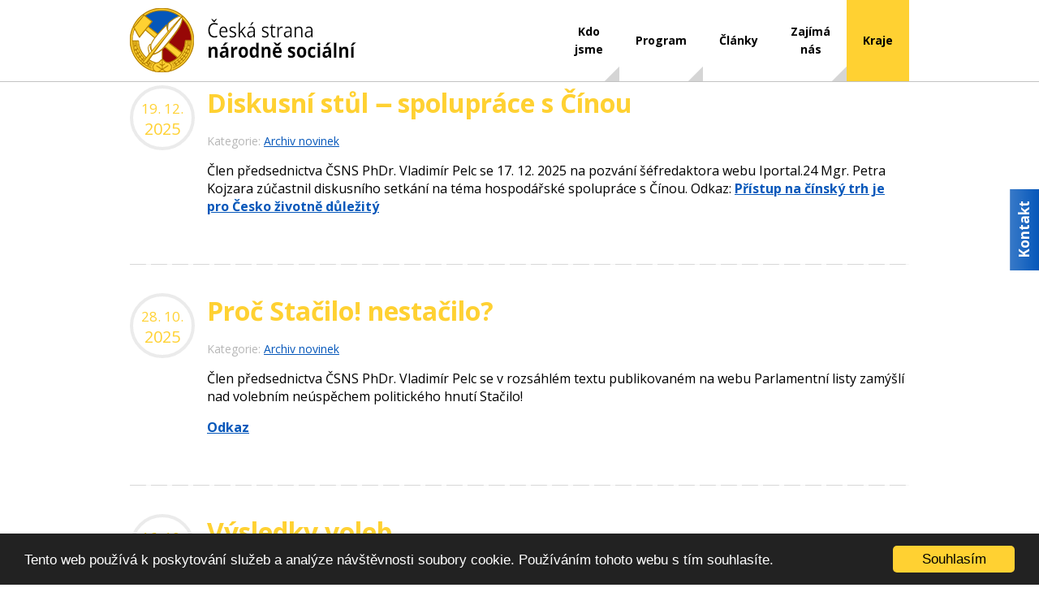

--- FILE ---
content_type: text/html; charset=utf-8
request_url: http://michalklusacek.cz/novinky-archiv
body_size: 7058
content:
<!DOCTYPE html>
<!--[if lt IE 7]>      <html class="no-js lt-ie9 lt-ie8 lt-ie7"> <![endif]-->
<!--[if IE 7]>         <html class="no-js lt-ie9 lt-ie8"> <![endif]-->
<!--[if IE 8]>         <html class="no-js lt-ie9"> <![endif]-->
<!--[if IE 9]>         <html class="no-js lt-ie10"> <![endif]-->
<!--[if gt IE 9]><!-->
<html class="no-js" prefix="og: http://ogp.me/ns#">
<!--<![endif]-->
<head>
    <meta charset="utf-8">
    <meta http-equiv="X-UA-Compatible" content="IE=edge,chrome=1">
    <meta name="viewport" content="width=device-width, initial-scale=1">
    <meta property="og:image" content="http://csns.cz/img/layout/logo-pure.png" />
    <link rel="shortcut icon" href="/favicon.ico">
    
    <title>Archiv novinek ČSNS</title>
    <meta name="description" content="Nabízíme Vám k prolistování všechny novinky a aktuality, které Vám pravidelně přinášíme." />
    <meta property="og:title" content="Archiv novinek ČSNS" />


    <link href='http://fonts.googleapis.com/css?family=Open+Sans:400,500,700,800&subset=latin,latin-ext' rel='stylesheet' type='text/css'>
    <!-- Begin Cookie Consent plugin by Silktide - http://silktide.com/cookieconsent -->
    <script type="text/javascript">
        window.cookieconsent_options = { "message": "Tento web používá k poskytování služeb a analýze návštěvnosti soubory cookie. Používáním tohoto webu s tím souhlasíte.", "dismiss": "Souhlasím", "learnMore": "More info", "link": null, "theme": "dark-bottom" };
    </script>

    <script type="text/javascript" src="//cdnjs.cloudflare.com/ajax/libs/cookieconsent2/1.0.10/cookieconsent.min.js"></script>
    <!-- End Cookie Consent plugin -->
    <link href="/Content/style?v=9D8YvIerK2bFKs46ooS4Y8Zgl6gVnsnMCqVFdbKBG4s1" rel="stylesheet"/>

    <script src="/bundles/modernizr?v=inCVuEFe6J4Q07A0AcRsbJic_UE5MwpRMNGcOtk94TE1"></script>

</head>

<body>
    <header id="header">
        <div class="content">
            <div id="logo" class=''>

                <a href="/">
                </a>
            </div>
                <nav class="nav csns">
        <ul class="menu">
            <li class=" active">
                <a href="/kraje">Kraje</a>
            </li>
        </ul>
        <ul class="menu">
                    <li class="sub ">
                        <span>Kdo<br>jsme</span>
                        <ul>
                                <li >
                                    <a href="/o-nas/prohlaseni-strany">Prohlášení strany</a>
                                </li>
                                <li >
                                    <a href="/o-nas/lide">Vedení strany a naši lidé</a>
                                </li>
                                <li >
                                    <a href="/o-nas/stanovy">Stanovy s přihláškou</a>
                                </li>
                                <li >
                                    <a href="/o-nas/pruhledne-financovani">Průhledné financování</a>
                                </li>
                                <li >
                                    <a href="/o-nas/historie">Naše historie</a>
                                </li>
                                <li >
                                    <a href="/o-nas/predsedove">Naši předsedové</a>
                                </li>
                                <li >
                                    <a href="/o-nas/grafika">Logo ke stažení</a>
                                </li>
                        </ul>
                    </li>
                    <li class="sub ">
                        <span>Program</span>
                        <ul>
                                <li >
                                    <a href="/program/cile-strany">Cíle strany</a>
                                </li>
                                <li >
                                    <a href="/program/programove-prohlaseni">Programové prohlášení</a>
                                </li>
                                <li >
                                    <a href="/program/programove-body">Programové body</a>
                                </li>
                                <li >
                                    <a href="/program/narodni-zajmy">Národní zájmy</a>
                                </li>
                                <li >
                                    <a href="/program/eurovolby">Eurovolby</a>
                                </li>
                        </ul>
                    </li>
                    <li >
                        <a href="/clanky">Články</a>
                    </li>
                    <li class="sub ">
                        <span>Zajímá<br>nás</span>
                        <ul>
                                <li >
                                    <a href="/zajima-nas/pismoznalectvi">Grafologie versus písmoznalectví</a>
                                </li>
                                <li >
                                    <a href="/zajima-nas/dalnice">Dálnice</a>
                                </li>
                                <li >
                                    <a href="/zajima-nas/mhd-zdarma">MHD zdarma</a>
                                </li>
                                <li >
                                    <a href="/zajima-nas/voda">Pravda o vodě</a>
                                </li>
                        </ul>
                    </li>
        </ul>
    </nav>

        </div>
    </header>

        <div id="wrapper">
            <div class="content clearfix">
                



    <div class="posts">
            <article class="clearfix">
                <div class="date">
                    <time class="entry-date">19. 12.<br><span>2025</span></time>
                </div>
                <div class="postContent">
                    <header class="entry-header">
                        <h1 class="entry-title">Diskusní stůl ‒ spolupráce s Čínou</h1>
                        <div class="entry-meta">
                            <span class="categories-links">Kategorie: <a href="/novinky-archiv" title="Zobrazit archiv novinek" rel="category tag">Archiv novinek</a></span>
                        </div>
                    </header>
                    <div class="excerpt">
                        <p>Člen předsednictva ČSNS PhDr. Vladimír Pelc se 17. 12. 2025 na pozvání šéfredaktora webu Iportal.24 Mgr. Petra Kojzara zúčastnil diskusního setkání na téma hospodářské spolupráce s Čínou. Odkaz: <a href="https://iportal24.cz/featured/pristup-na-cinsky-trh-je-pro-cesko-zivotne-dulezity-zaznelo-na-diskusi-v-praze/" target="_blank" rel="noopener">Přístup na čínský trh je pro Česko životně důležitý</a></p>
                    </div>
                </div>
            </article>
            <article class="clearfix">
                <div class="date">
                    <time class="entry-date">28. 10.<br><span>2025</span></time>
                </div>
                <div class="postContent">
                    <header class="entry-header">
                        <h1 class="entry-title">Proč Stačilo! nestačilo?</h1>
                        <div class="entry-meta">
                            <span class="categories-links">Kategorie: <a href="/novinky-archiv" title="Zobrazit archiv novinek" rel="category tag">Archiv novinek</a></span>
                        </div>
                    </header>
                    <div class="excerpt">
                        <p>Člen předsednictva ČSNS PhDr. Vladimír Pelc se v rozsáhlém textu publikovaném na webu Parlamentní listy zamýšlí nad volebním neúspěchem politického hnutí Stačilo!</p>
<p><a href="https://www.parlamentnilisty.cz/profily/PhDr-Vladimir-Pelc-126657/clanek/Proc-Stacilo-nestacilo-142499" target="_blank">Odkaz</a></p>
                    </div>
                </div>
            </article>
            <article class="clearfix">
                <div class="date">
                    <time class="entry-date">16. 10.<br><span>2025</span></time>
                </div>
                <div class="postContent">
                    <header class="entry-header">
                        <h1 class="entry-title">Výsledky voleb</h1>
                        <div class="entry-meta">
                            <span class="categories-links">Kategorie: <a href="/novinky-archiv" title="Zobrazit archiv novinek" rel="category tag">Archiv novinek</a></span>
                        </div>
                    </header>
                    <div class="excerpt">
                        <p>Hnutí Stačilo získalo 4,3 % hlasů a do PSP ČR se nedostalo.</p>
<p>Preferenční hlasy pro jednotlivé kandidáty, kteří byli na kandidátku nominováni různými subjekty, se rozdělily takto: celkem kandidáti obdrželi 180 307 preferenčních hlasů, z toho:</p>
<ul>
<li>KSČM 86.432,</li>
<li>Stačilo 23.974,</li>
<li>BEZPP 23.555,</li>
<li>SOCDEM 20.407,</li>
<li>ČSNS 13.991,</li>
<li>SD-SN 7.594,</li>
<li>Moravané 3.565, </li>
<li>KSČ 789.</li>
</ul>
<p><img src="http://www.csns.cz/files/cp-files/1/preferencni-hlasy.png" alt="" width="265" height="262" /></p>
<p>Podle tohoto klíče tedy ČSNS přispěla k volebnímu výsledku 7,8 %.</p>
<p><a href="http://www.csns.cz/files/cp-files/1/vysledky_voleb_2025_stacilo.pdf" target="_blank">Odkaz na zdroj</a></p>
<p></p>
                    </div>
                </div>
            </article>
            <article class="clearfix">
                <div class="date">
                    <time class="entry-date">27. 08.<br><span>2025</span></time>
                </div>
                <div class="postContent">
                    <header class="entry-header">
                        <h1 class="entry-title">Připomenutí SNP v Praze</h1>
                        <div class="entry-meta">
                            <span class="categories-links">Kategorie: <a href="/novinky-archiv" title="Zobrazit archiv novinek" rel="category tag">Archiv novinek</a></span>
                        </div>
                    </header>
                    <div class="excerpt">
                        <p><img src="http://csns.cz/files/cp-files/1/snp-2025.jpg" alt="" width="265" height="199" /></p>
<p>Předseda ČSNS a lídr kandidátky STAČILO! v Královéhradeckém kraji Michal Klusáček se zúčastnil pietního aktu k 81. výročí SNP, který v pražských Dejvicích uspořádal ČSBS. Mezi přítomnými byli mj. místopředseda Národní rady SR Tibor Gašpar, slovenský velvyslanec v Praze Martin Muránský či předseda Vojenského sdružení rehabilitovaných AČR Petr Mrázek. Klusáček ve svém projevu zdůraznil význam SNP pro porážku nacismu a ukončení druhé světové války a připomněl, že odvaha povstalců je inspirací i pro dnešní dobu. Přestože se pietní akt konal před budovou Generálního štábu, Ministerstvo obrany České republiky neposkytlo vojáky k účasti.</p>
                    </div>
                </div>
            </article>
            <article class="clearfix">
                <div class="date">
                    <time class="entry-date">28. 07.<br><span>2025</span></time>
                </div>
                <div class="postContent">
                    <header class="entry-header">
                        <h1 class="entry-title">ČSNS v hnutí Stačilo zastupuje 35 kandidátů</h1>
                        <div class="entry-meta">
                            <span class="categories-links">Kategorie: <a href="/novinky-archiv" title="Zobrazit archiv novinek" rel="category tag">Archiv novinek</a></span>
                        </div>
                    </header>
                    <div class="excerpt">
                        <p>Česká strana národně sociální navrhla na kandidátky hnutí Stačilo celkem 35 osob (10 % všech kandidátů hnutí Stačilo). Z toho 24 jsou členové ČSNS a 11 tvoří naši sympatizanti a podporovatelé.<o:p></o:p></p>
<p>Za ČSNS v Jihočeském kraji kandiduje jako jednička <strong>Jana Turoňová</strong>, v Královéhradeckém kraji <strong>Michal Klusáček</strong>. Dvojkou kandidátky je v Pardubickém kraji <strong>Milan Sýs</strong> a v Libereckém kraji <strong>Miloš Koblas</strong>. Čtyřkou na kandidátce Olomouckého kraje je <strong>Marek Obrtel</strong>, Karlovarského kraje <strong>Jiří Varga</strong>, Libereckého kraje <strong>Karel Redlich</strong> a Zlínského kraje <strong>Ivo Mašát</strong>. Pětkou ve Středočeském kraji je <strong>Jiří Kobza</strong>.<o:p></o:p></p>
<p><a href="http://csns.cz/files/cp-files/1/kandidati_pspcr_za_csns_35.pdf" target="_blank">Všichni kandidáti navržení ČSNS</a><o:p></o:p></p>
<p>Průměrný věk kandidátů za ČSNS je ke dni voleb 49 let.<o:p></o:p></p>
                    </div>
                </div>
            </article>
            <article class="clearfix">
                <div class="date">
                    <time class="entry-date">22. 07.<br><span>2025</span></time>
                </div>
                <div class="postContent">
                    <header class="entry-header">
                        <h1 class="entry-title">Pátá kolona sudetského kryptonacismu</h1>
                        <div class="entry-meta">
                            <span class="categories-links">Kategorie: <a href="/novinky-archiv" title="Zobrazit archiv novinek" rel="category tag">Archiv novinek</a></span>
                        </div>
                    </header>
                    <div class="excerpt">
                        <p><a href="http://csns.cz/files/cp-files/1/sudetodny.pdf" target="_blank">Historicko-politická analýza Českého svazu protifašistických bojovníků, z. s.</a></p>
<p><em>Jedním z politických a hospodářských nebezpečí pro současnou Českou republiku je sudetský protonacismus; je vnější, ale má v naší zemi pátou kolonu. Sudetoněmecké landsmanšafty jsou nebezpečím nejen pro nás, nýbrž pro celou Evropu.</em></p>
<p><a href="http://csns.cz/files/cp-files/1/sudetodny.pdf" target="_blank">Odkaz</a></p>
                    </div>
                </div>
            </article>
            <article class="clearfix">
                <div class="date">
                    <time class="entry-date">30. 06.<br><span>2025</span></time>
                </div>
                <div class="postContent">
                    <header class="entry-header">
                        <h1 class="entry-title">Tisková zpráva ČSNS o případném připojení SOCDEM k Hnutí Stačilo!</h1>
                        <div class="entry-meta">
                            <span class="categories-links">Kategorie: <a href="/novinky-archiv" title="Zobrazit archiv novinek" rel="category tag">Archiv novinek</a></span>
                        </div>
                    </header>
                    <div class="excerpt">
                        <p>Předsednictvo ČSNS se dnes usneslo a konstatuje, že pokračování jednání se SOCDEM může vést k netříštění hlasů voličů na levici, což je žádoucí.</p>
<p><strong>Jednání se SOCDEM však nesmí vést k programovým ústupkům.</strong></p>
<p><u>ČSNS podmiňuje svůj souhlas s přistoupením SOCDEM ke společné kandidatuře splněním následujících zásadních požadavků: </u></p>
<ol>
<li>Bezvýhradné přihlášení SOCDEM ke společnému programu Stačilo!</li>
<li>Deklarování, že SOCDEM bude součástí jednoho poslaneckého klubu Stačilo! bez možnosti paralelních frakcí.</li>
<li>ČSNS si ponechává právo veta vůči konkrétním jednotlivcům na kandidátkách, v odůvodněných případech, a to jako nástroj ochrany důvěryhodnosti společné kandidatury.</li>
</ol>
<p>ČSNS vychází ze základních principů memoranda, které slouží jako vodítko pro další postup a koordinaci mezi partnery.</p>
                    </div>
                </div>
            </article>
        <div class="text-center">
            <ul class="pagination"><li class="active"><a href="/novinky-archiv?pageNumber=1">1</a></li><li><a href="/novinky-archiv?pageNumber=2">2</a></li><li><a href="/novinky-archiv?pageNumber=3">3</a></li><li><a href="/novinky-archiv?pageNumber=4">4</a></li><li><a href="/novinky-archiv?pageNumber=5">5</a></li><li><a href="/novinky-archiv?pageNumber=6">6</a></li><li class="disabled"><a href="#">...</a></li><li><a href="/novinky-archiv?pageNumber=2">&rarr;</a></li></ul>
        </div>
    </div>

            </div>
        </div>

<div id="commentWrapper">
    <div id="achr-kontakt" class="content">
        <h2>KONTAKTUJTE NÁS</h2>
        <div class="contact-form-address">
            <p>
                <span>E-mail:</span>
                <a href="mailto:info@csns.cz">info@csns.cz</a>
            </p>
			
        </div>
<form action="/Home/SendMessage" id="commentForm" method="post"><input data-val="true" data-val-number="The field AreaId must be a number." data-val-required="The AreaId field is required." id="AreaId" name="AreaId" type="hidden" value="1" /><input id="contactReturnUrl" name="contactReturnUrl" type="hidden" value="/novinky-archiv" />            <div class="data">
                <p>
                    <label class="oldBrowsers" for="Name">jm&#233;no:</label>
                    <input class="form-control" data-val="true" data-val-required="Jméno nebylo vyplněno" id="Name" minlength="2" name="Name" placeholder="JMÉNO *" required="" type="text" value="" />
                </p>
                <p>
                    <label class="oldBrowsers" for="Email">email:</label>
                    <input class="form-control" data-val="true" data-val-required="E-mailová adresa nebyla vyplňena" id="Email" name="Email" placeholder="E-MAIL *" required="" type="text" value="" />
                </p>
                <p>
                    <label class="oldBrowsers" for="Subject">předmět:</label>
                    <input class="form-control" id="Subject" name="Subject" placeholder="PŘEDMĚT" type="text" value="" />
                </p>
                <p>
                    <label class="control-label phone-number" for="PhoneNumber">Phone number</label>
                    <input class="form-control phone-number text-box single-line" id="PhoneNumber" name="PhoneNumber" type="text" value="" />
                </p>
            </div>
            <div class="comment">
                <p>
                    <label class="oldBrowsers" for="Comment">vaše zpr&#225;va:</label>
                    <textarea class="form-control" cols="20" data-val="true" data-val-required="Komentář nebyl vyplněn" id="Comment" name="Comment" placeholder="ZPRÁVA *" required="" rows="17">
</textarea>
                </p>
            </div>
            <p id="sendComment">
                <input class="submit" name="submit" type="submit" value="ODESLAT ZPRÁVU" />
            </p>
</form>    </div>
</div>
    <footer>
        <div class="content">
            <div class="left">&copy; 2026 Česká strana národně sociální | Webdesign <a href="http://www.viasors.com">viasors.com</a></div>
            <div class="right">
                <a href="https://www.youtube.com/channel/UC81JdQ9iTGbHdI-eG9NXfaA/feed" title="YouTube" target="_blank" id="ytb"></a>
                <a href="https://www.facebook.com/csns.cz" title="Facebook" target="_blank" id="fcb"></a>
                <a href="mailto:info@csns.cz" title="E-mail" target="_blank" id="eml"></a>
                <a href="http://www.webarchiv.cz/cs/certifikovano" id="archiv" onclick="return !window.open(this, 'kod', 'toolbar=no, menubar=no, directories=no, resizable=yes, status=no, width=600, height=210, top=200, left=50')"> <img alt="Stránky jsou archivovány Národní knihovnou ČR" style="border:none" oncontextmenu="return false" src="/img/layout/webarchiv.gif" width="41" height="41" /></a>
            </div>
        </div>
    </footer>

        <div id="fixed-box-bottom">
            <a href="#achr-kontakt" class="bottom-link contact-link"><span>Kontakt</span></a>
        </div>
    <div id="fixed-box-top">
        <a href="#" class="toplink"><span>Nahoru</span></a>
    </div>

    <script src="//ajax.googleapis.com/ajax/libs/jquery/1.11.0/jquery.min.js"></script>
    <script>window.jQuery || document.write('<script src="/Scripts/jquery-2.1.3.min.js"><\/script>')</script>
    <script src="/bundles/scripts?v=ENVAQxb-0oU_upzm2XtXpQUf96JHYe5KxyB2nRhJMNw1"></script>

    
</body>

</html>


--- FILE ---
content_type: text/css; charset=utf-8
request_url: http://michalklusacek.cz/Content/style?v=9D8YvIerK2bFKs46ooS4Y8Zgl6gVnsnMCqVFdbKBG4s1
body_size: 30734
content:
article,aside,details,figcaption,figure,footer,header,hgroup,main,nav,section,summary{display:block}audio,canvas,video{display:inline-block;*display:inline;*zoom:1}audio:not([controls]){display:none;height:0}[hidden]{display:none}html{font-size:100%;-ms-text-size-adjust:100%;-webkit-text-size-adjust:100%}html,button,input,select,textarea{font-family:sans-serif}body{margin:0}a:focus{outline:thin dotted}a:active,a:hover{outline:0}h1{font-size:2em;margin:.67em 0}h2{font-size:1.5em;margin:.83em 0}h3{font-size:1.17em;margin:1em 0}h4{font-size:1em;margin:1.33em 0}h5{font-size:.83em;margin:1.67em 0}h6{font-size:.67em;margin:2.33em 0}abbr[title]{border-bottom:1px dotted}b,strong{font-weight:bold}blockquote{margin:1em 40px}dfn{font-style:italic}hr{-moz-box-sizing:content-box;box-sizing:content-box;height:0}mark{background:#ff0;color:#000}p,pre{margin:1em 0}code,kbd,pre,samp{font-family:monospace,serif;_font-family:'courier new',monospace;font-size:1em}pre{white-space:pre;white-space:pre-wrap;word-wrap:break-word}q{quotes:none}q:before,q:after{content:'';content:none}small{font-size:80%}sub,sup{font-size:75%;line-height:0;position:relative;vertical-align:baseline}sup{top:-.5em}sub{bottom:-.25em}dl,menu,ol,ul{margin:1em 0}dd{margin:0 0 0 40px}menu,ol,ul{padding:0 0 0 40px}nav ul,nav ol{list-style:none;list-style-image:none}img{border:0;-ms-interpolation-mode:bicubic}svg:not(:root){overflow:hidden}figure{margin:0}form{margin:0}fieldset{border:1px solid silver;margin:0 2px;padding:.35em .625em .75em}legend{border:0;padding:0;white-space:normal;*margin-left:-7px}button,input,select,textarea{font-size:100%;margin:0;vertical-align:baseline;*vertical-align:middle}button,input{line-height:normal}button,select{text-transform:none}button,html input[type="button"],input[type="reset"],input[type="submit"]{-webkit-appearance:button;cursor:pointer;*overflow:visible}button[disabled],html input[disabled]{cursor:default}input[type="checkbox"],input[type="radio"]{box-sizing:border-box;padding:0;*height:13px;*width:13px}input[type="search"]{-webkit-appearance:textfield;-moz-box-sizing:content-box;-webkit-box-sizing:content-box;box-sizing:content-box}input[type="search"]::-webkit-search-cancel-button,input[type="search"]::-webkit-search-decoration{-webkit-appearance:none}button::-moz-focus-inner,input::-moz-focus-inner{border:0;padding:0}textarea{overflow:auto;vertical-align:top}table{border-collapse:collapse;border-spacing:0}body:after{content:url(../img/layout/close.png) url(../img/layout/loading.gif) url(../img/layout/prev.png) url(../img/layout/next.png);display:none}.lightboxOverlay{position:absolute;top:0;left:0;z-index:9999;background-color:#000;filter:progid:DXImageTransform.Microsoft.Alpha(Opacity=80);opacity:.8;display:none}.lightbox{position:absolute;left:0;width:100%;z-index:10000;text-align:center;line-height:0;font-weight:normal}.lightbox .lb-image{display:block;height:auto;max-width:inherit;-webkit-border-radius:3px;-moz-border-radius:3px;-ms-border-radius:3px;-o-border-radius:3px;border-radius:3px}.lightbox a img{border:none}.lb-outerContainer{position:relative;background-color:#fff;*zoom:1;width:250px;height:250px;margin:0 auto;-webkit-border-radius:4px;-moz-border-radius:4px;-ms-border-radius:4px;-o-border-radius:4px;border-radius:4px}.lb-outerContainer:after{content:"";display:table;clear:both}.lb-container{padding:4px}.lb-loader{position:absolute;top:43%;left:0;height:25%;width:100%;text-align:center;line-height:0}.lb-cancel{display:block;width:32px;height:32px;margin:0 auto;background:url(../img/layout/loading.gif) no-repeat}.lb-nav{position:absolute;top:0;left:0;height:100%;width:100%;z-index:10}.lb-container>.nav{left:0}.lb-nav a{outline:none;background-image:url('[data-uri]')}.lb-prev,.lb-next{height:100%;cursor:pointer;display:block}.lb-nav a.lb-prev{width:34%;left:0;float:left;background:url(../img/layout/prev.png) left 48% no-repeat;filter:progid:DXImageTransform.Microsoft.Alpha(Opacity=0);opacity:0;-webkit-transition:opacity .6s;-moz-transition:opacity .6s;-o-transition:opacity .6s;transition:opacity .6s}.lb-nav a.lb-prev:hover{filter:progid:DXImageTransform.Microsoft.Alpha(Opacity=100);opacity:1}.lb-nav a.lb-next{width:64%;right:0;float:right;background:url(../img/layout/next.png) right 48% no-repeat;filter:progid:DXImageTransform.Microsoft.Alpha(Opacity=0);opacity:0;-webkit-transition:opacity .6s;-moz-transition:opacity .6s;-o-transition:opacity .6s;transition:opacity .6s}.lb-nav a.lb-next:hover{filter:progid:DXImageTransform.Microsoft.Alpha(Opacity=100);opacity:1}.lb-dataContainer{margin:0 auto;padding-top:5px;*zoom:1;width:100%;-moz-border-radius-bottomleft:4px;-webkit-border-bottom-left-radius:4px;border-bottom-left-radius:4px;-moz-border-radius-bottomright:4px;-webkit-border-bottom-right-radius:4px;border-bottom-right-radius:4px}.lb-dataContainer:after{content:"";display:table;clear:both}.lb-data{padding:0 4px;color:#ccc}.lb-data .lb-details{width:85%;float:left;text-align:left;line-height:1.1em}.lb-data .lb-caption{font-size:13px;font-weight:600;line-height:1em}.lb-data .lb-number{display:block;clear:left;padding-bottom:1em;font-size:12px;color:#999}.lb-data .lb-number a{color:#999}.lb-data .lb-close{display:block;float:right;width:30px;height:30px;background:url(../img/layout/close.png) top right no-repeat;text-align:right;outline:none;filter:progid:DXImageTransform.Microsoft.Alpha(Opacity=70);opacity:.7;-webkit-transition:opacity .2s;-moz-transition:opacity .2s;-o-transition:opacity .2s;transition:opacity .2s}.lb-data .lb-close:hover{cursor:pointer;filter:progid:DXImageTransform.Microsoft.Alpha(Opacity=100);opacity:1}html,button,input,select,textarea{color:#272727}html{font-size:1em;line-height:1.4}*:-moz-placeholder{color:#bbb;font-size:12px}*::-moz-placeholder{color:#bbb;font-size:12px}*:-ms-input-placeholder{color:#bbb;font-size:12px}hr{display:block;height:1px;border:0;border-top:1px solid #d7d7d7;margin:1em 0;padding:0}audio,canvas,img,video{vertical-align:middle}fieldset{border:0;margin:0;padding:0}textarea{resize:vertical}table{border-collapse:collapse;background-color:#fff}th,td{text-align:center}th{color:#bc0809;padding:5px 25px}td{border:1px solid #d6d6d6;padding:5px 10px;color:#050505}ul{padding-left:20px}ul li{background:url("../img/layout/li.png") no-repeat left 4px;padding:0 0 0 18px;margin:0 0 14px;line-height:1.4em;list-style:none}h1,h2,h3,h4{color:#ffd132;font-family:'Open Sans',sans-serif;font-weight:700}h1{font-weight:700;font-size:3em}a{color:#0557ba}a:hover{color:#ffd132}body{color:#000;font-family:'Open Sans',sans-serif;font-weight:400}.cc_container .cc_btn,.cc_container .cc_btn:visited{background-color:#ffd132!important}body{margin:0;padding:0;width:100%}.content{margin:0 auto;padding:0 10px;width:960px;position:relative}.content.area-content{padding-top:50px}#header{width:100%;background-color:#fff;height:100px;position:fixed;top:0;z-index:1000;border-bottom:1px solid #c2c2c2}#logo a{background-image:url('[data-uri]');background-repeat:no-repeat;width:280px;height:100px;display:block;text-decoration:none;float:left;margin-top:0}#logo.no-image a{background-image:none}#header .nav{width:670px;float:right}.nav ul,.nav ul li,.nav ul a,.nav ul span{margin:0;padding:0;border:none;outline:none;background:none}.menu{float:right}.menu li{position:relative;list-style:none;float:left;display:block}.menu li.sub{background:url(../img/layout/subitems.png) bottom right no-repeat}.menu li a,.menu li span{height:100px;display:table-cell;vertical-align:middle;text-decoration:none;color:#000;font-size:14px;font-weight:bold;padding:0 20px;-webkit-transition:color .2s ease-in-out;-moz-transition:color .2s ease-in-out;-o-transition:color .2s ease-in-out;transition:color .2s ease-in-out;text-align:center}.menu ul{position:absolute;top:100px;left:0;opacity:0;background:#ffd132;-webkit-transition:opacity .25s ease .1s;-moz-transition:opacity .25s ease .1s;-o-transition:opacity .25s ease .1s;transition:opacity .25s ease .1s}.menu li:hover>ul{opacity:1;padding:10px 0}.menu ul li{height:0;overflow:hidden;white-space:nowrap}.menu li:hover>ul li{height:30px;overflow:visible;width:100%}.menu ul li>a{line-height:30px;height:30px;color:#000;padding:0 24px;display:block;width:100%;-moz-box-sizing:border-box;-webkit-box-sizing:border-box;box-sizing:border-box;text-align:left}.menu li a:hover,.menu li span:hover,.menu li.active>span,.menu li.active>a,.menu li:hover>a,.menu li:hover>span{color:#000;background-color:#ffd132}.menu ul li a:hover,.menu ul li a.active{text-decoration:underline}.menu ul li a.active{font-weight:800}.menu ul li.underline>a{text-decoration:underline}#banner{background:#fff url("../img/background/yellow.jpg") 50% 0 repeat-y fixed;height:580px;margin:0;padding:101px 0 0 0;min-width:980px;overflow:hidden}#banner.area-banner{height:355px}#banner.area-banner .content{padding:0}#banner.area-banner .slick-slide{height:355px}#banner.area-banner .slick-slide img{position:absolute;z-index:1}#banner.area-banner .slick-slide div{position:relative;z-index:2;padding:0 10px}#banner.area-banner .slick-dots{left:15px;bottom:15px}#banner h1{text-shadow:1px 2px 2px #000;color:#ffd132}#main-area #banner{background-image:none;background:#000}#person{background:url("../img/pages/home/header.jpg") 50% bottom no-repeat;height:470px;padding-top:110px}#banner .white{background-color:#fff;color:#000;display:inline-block;font-family:'Open Sans',sans-serif;font-weight:500;font-size:30px;height:60px;min-width:265px;line-height:60px;text-align:center;text-shadow:3px 3px 2px #ecd2d2;margin:0;padding:0 25px}#banner .yellow{background-color:#ffd132;color:#fff;display:inline-block;font-family:'Open Sans',sans-serif;font-weight:800;font-size:55px;height:85px;min-width:450px;line-height:85px;text-align:center;margin:0;padding:0 25px}#banner .yellow a{color:#fff}.slick-slider{position:relative;display:block;-webkit-box-sizing:border-box;-moz-box-sizing:border-box;box-sizing:border-box;-webkit-touch-callout:none;-webkit-user-select:none;-khtml-user-select:none;-moz-user-select:none;-ms-user-select:none;user-select:none;-webkit-tap-highlight-color:transparent}.slick-list{position:relative;overflow:hidden;display:block;margin:0;padding:0}.slick-list:focus{outline:none}.slick-loading .slick-list{background:#fff url(ajax-loader.gif) center center no-repeat}.slick-list.dragging{cursor:pointer;cursor:hand}.slick-slider .slick-list,.slick-track,.slick-slide,.slick-slide img{-webkit-transform:translate3d(0,0,0);-moz-transform:translate3d(0,0,0);-ms-transform:translate3d(0,0,0);-o-transform:translate3d(0,0,0);transform:translate3d(0,0,0)}.slick-track{position:relative;left:0;top:0;display:block;zoom:1}.slick-track:before,.slick-track:after{content:"";display:table}.slick-track:after{clear:both}.slick-loading .slick-track{visibility:hidden}.slick-slide{float:left;height:100%;min-height:1px;display:none}.slick-slide>p{margin:0}.slick-slide .text p{margin:1em 0}.slick-slide img{display:block}.slick-slide.slick-loading img{display:none}.slick-slide.dragging img{pointer-events:none}.slick-initialized .slick-slide{display:block}.slick-loading .slick-slide{visibility:hidden}.slick-vertical .slick-slide{display:block;height:auto;border:1px solid transparent}@font-face{font-family:"slick";src:url("fonts/slick.eot");src:url("fonts/slick.eot?#iefix") format("embedded-opentype"),url("fonts/slick.woff") format("woff"),url("fonts/slick.ttf") format("truetype"),url("fonts/slick.svg#slick") format("svg");font-weight:normal;font-style:normal}.slick-prev,.slick-next{visibility:hidden}.slick-dots{position:absolute;bottom:-30px;list-style:none;display:block;text-align:left;padding:0;width:100%}.slick-dots li{position:relative;display:inline-block;height:20px;width:20px;margin:0 5px;padding:0;cursor:pointer;background:none!important}.slick-dots li button{border:0;background:transparent;display:block;height:20px;width:20px;border-radius:20px;color:transparent;padding:5px;cursor:pointer;outline:none;background-color:#f6f6f6;box-shadow:0 0 4px 1px rgba(0,0,0,.15)}.slick-dots li button:focus{outline:none}.slick-dots li.slick-active button{background-color:#ffd132}#person .text{margin-top:150px;width:410px;font-size:14px;background-color:#fff}#wrapper{padding:70px 0 70px 0}#commentWrapper{background:#222 url("../img/layout/form.jpg") right bottom no-repeat;padding:80px 0 45px 0;min-width:980px}#commentWrapper h2{color:#fff;text-align:center;font-size:37px;font-weight:500;margin:0 0 40px 0}.phone-number{display:none}#commentForm .data{float:left;width:430px}#commentForm .comment{float:right;width:430px}#commentForm .data input{width:380px;height:50px;line-height:50px;padding:0 20px;border:1px solid #ccc;border-radius:3px}.oldBrowsers{visibility:hidden}.lt-ie10 .oldBrowsers{visibility:visible}#commentForm .comment textarea{width:380px;height:190px;padding:20px;border:1px solid #ccc;border-radius:3px}#commentForm label.error{color:#ed1c25;font-weight:700;font-size:14px}#sendComment{clear:both;width:100%;text-align:center;padding-top:40px}#sendComment input{background-color:#ffd132;color:#fff;font-weight:700;height:63px;line-height:63px;padding:0 40px;border:0;border-radius:3px}#sendComment input:hover{text-decoration:underline}footer .left{float:left;width:650px;height:85px;line-height:85px;color:#555;font-size:13px}footer .left a{font-weight:700}footer .right{float:right;width:300px}#eml,#fcb,#ytb{float:right;width:41px;height:40px;background-image:url(../img/layout/socialIcons.png);margin:22px 0 0 10px}#fcb{background-position:0 -40px}#ytb{background-position:0 -80px;margin-right:0}#archiv{float:right;margin:22px 0 0 10px}#archiv img{width:41px}#fixed-box-top,#fixed-box-bottom{position:fixed;right:0;top:50%;margin:-210px 0 0 0;height:80px;width:36px;z-index:1000}#fixed-box-top a,#fixed-box-bottom a{display:block;outline:none!important;font-weight:bold;color:#fff;text-decoration:none;text-align:center;height:36px;width:100px;-moz-transform:rotate(-90deg);-ms-transform:rotate(-90deg);-o-transform:rotate(-90deg);-webkit-transform:rotate(-90deg);transform:rotate(-90deg);background:url("../img/layout/blue-btn-bg.png") 0 0 repeat-x;position:fixed;line-height:36px;font-size:17px;right:-32px}#fixed-box-top a.toplink,#fixed-box-bottom a.toplink{display:none}#fixed-box-top a.bottom-link,#fixed-box-bottom a.bottom-link{margin-top:10px}#fixed-box-top a:hover,#fixed-box-bottom a:hover{background-position-y:-39px}#fixed-box-bottom{margin:-105px 0 0 0}article .gallery div{float:left}article h1{font-weight:700;font-size:32px;margin:0}article .entry-meta{color:#b7b7b7;font-size:14px;margin-bottom:15px}article .entry-meta .author{background:url("../img/pages/home/icons.png") 3px 0 no-repeat;padding-left:30px}article img{float:right;margin:0 0 10px 10px}.posts article{padding:35px 0 45px 0;background:url(../img/layout/hr.png) 0 bottom repeat-x}.posts article:last-of-type{background:0}.posts .date{border:4px solid #ebebeb;border-radius:50%;float:left;width:72px;height:60px;padding:12px 0 0 0;line-height:25px;text-align:center;overflow:hidden;color:#ffd132;font-size:17px}.posts .date span{font-size:20px}.posts .postContent{float:right;width:865px}.posts h1{margin-bottom:15px}.posts.index h1{margin-bottom:0}.posts .excerpt a{font-weight:700}.back-link-box{margin-top:2em}.more-articles{padding:15px 0}.more-articles a{color:#818181;font-weight:bold;padding-left:45px;display:block;height:32px;line-height:32px;background:url(../img/layout/icons.png) 0 -70px no-repeat}.more-articles a:hover{color:#ffd132}.pagination{background:url(../img/layout/hr.png) 0 top repeat-x;text-align:center;padding:15px 0}.pagination li{background:0;margin:0;display:inline}.pagination a,.pagination .page-numbers{text-decoration:none;color:#555;font-size:13px;display:inline-block;width:32px;height:32px;line-height:32px;vertical-align:top}.pagination .prev,.pagination .next{background:url(../img/layout/icons.png) 0 0 no-repeat}.pagination .next{background:url(../img/layout/icons.png) 0 -35px no-repeat}.pagination li.active a,.pagination a:hover{height:26px;width:26px;line-height:26px;border:3px solid #ffd132;border-radius:50%;font-weight:700}.pagination li.disabled a:hover{border:3px solid transparent;cursor:default;outline:0}#slogan{position:absolute;top:-9999px;left:-9999px}.posts.index{float:left;width:645px;position:relative;z-index:21}.posts.index img{max-width:480px}.posts.index .postContent{width:550px;background-color:#fff}#news-head-line{position:absolute;right:0;left:50%;width:50%;top:790px;padding-left:10px;border-left:215px solid #fff;background-color:#ffd132;overflow:hidden;box-sizing:border-box;z-index:20}#news-head-line h3,#news-head-line a{margin:0;color:#fff;text-decoration:none}#news-head-line h3:hover,#news-head-line a:hover{color:#fff;text-decoration:underline}#news-index{float:right;width:265px;font-size:12px;margin-top:40px}#news-index .entry-summary{padding-top:1em}#news-index .entry-summary p:first-of-type{margin-top:0}#news-index article{padding:35px 0 45px 0}#news-index article .date{display:block;width:265px;background:url(../img/layout/hr.png) 0 bottom repeat-x;text-align:right;padding-bottom:20px;position:relative}#news-index .date time{background:url("../img/pages/home/icons.png") 10px -19px no-repeat;padding-left:40px;color:#b7b7b7;font-size:14px;position:absolute;right:0;line-height:20px;top:9px;background-color:#fff}#news-index h1{font-weight:700;font-size:14px}#news-index a:hover{color:#ffd132}.moreNews{background:url(../img/layout/hr.png) 0 top repeat-x;padding:15px 0}.moreNews a{text-decoration:underline;color:#818181;font-size:15px;font-weight:700;display:block;height:32px;line-height:32px;padding-left:45px;background:url(../img/layout/icons.png) 0 -70px no-repeat}.moreArticles{padding:15px 0}.moreArticles a{text-decoration:underline;color:#818181;font-size:15px;font-weight:700;display:block;height:32px;line-height:32px;padding-left:45px;background:url(../img/layout/icons.png) 0 -70px no-repeat}.moreArticles a:hover{text-decoration:underline}#article h1{font-size:3em;padding-bottom:.5em}.candidate{width:250px;float:left;margin:40px 100px 40px 0;text-align:center}.candidate img{border-radius:50%}.candidate.show-other-side .behind{max-height:0;overflow:hidden;visibility:hidden;opacity:0;-moz-transition:visibility 0s,opacity .5s linear;-o-transition:visibility 0s,opacity .5s linear;-webkit-transition:visibility 0s,opacity .5s linear;transition:visibility 0s,opacity .5s linear}.candidate.show-other-side:hover .front{display:none}.candidate.show-other-side:hover .behind{max-height:none;visibility:visible;opacity:1}.candidate h2{font-weight:700;margin-bottom:0;font-size:1.4em;color:#000}.candidate span{color:#ffd132;font-weight:700;font-size:1.25em}.candidate.top{margin-top:30px}.candidate p{white-space:pre-line}.candidates-row{display:-webkit-box;display:-ms-flexbox;display:flex;-webkit-box-pack:center;-ms-flex-pack:center;justify-content:center}.candidate.items4{width:210px;margin-right:40px;margin-top:30px;margin-bottom:30px}.candidate.items4 img{width:180px;height:180px}.candidate.items4 h2{font-size:1.3em}.candidate.items5{width:180px;margin-right:15px;margin-top:20px;margin-bottom:20px}.candidate.items5 img{width:150px;height:150px}.candidate.items5 h2{font-size:1.1em}.candidate.items6{width:150px;margin-right:12px;margin-top:15px;margin-bottom:15px}.candidate.items6 img{width:126px;height:126px}.candidate.items6 h2{font-size:1em}.candidate.items7{width:132px;margin-right:6px;margin-top:10px;margin-bottom:10px}.candidate.items7 img{width:120px;height:120px}.candidate.items7 h2{font-size:.9em}.candidate.items7 span,.candidate.items7 p{font-size:.8em}.candidate.items3.last,.candidate.items4.last,.candidate.items5.last,.candidate.items6.last,.candidate.items7.last{margin-right:0}.candidate.items5 span,.candidate.items6 span,.candidate.items5 p,.candidate.items6 p{font-size:.9em}.ir{background-color:transparent;border:0;overflow:hidden;*text-indent:-9999px}.ir:before{content:"";display:block;width:0;height:150%}.hidden{display:none!important;visibility:hidden}.visuallyhidden{border:0;clip:rect(0 0 0 0);height:1px;margin:-1px;overflow:hidden;padding:0;position:absolute;width:1px}.visuallyhidden.focusable:active,.visuallyhidden.focusable:focus{clip:auto;height:auto;margin:0;overflow:visible;position:static;width:auto}.invisible{visibility:hidden}.clearfix:before,.clearfix:after{content:" ";display:table}.clearfix:after{clear:both}.clearfix{*zoom:1}@media print{*{background:transparent!important;color:#000!important;box-shadow:none!important;text-shadow:none!important}a,a:visited{text-decoration:underline}a[href]:after{content:" (" attr(href) ")"}abbr[title]:after{content:" (" attr(title) ")"}.ir a:after,a[href^="javascript:"]:after,a[href^="#"]:after{content:""}pre,blockquote{border:1px solid #999;page-break-inside:avoid}thead{display:table-header-group}tr,img{page-break-inside:avoid}img{max-width:100%!important}@page{margin:.5cm}p,h2,h3{orphans:3;widows:3}h2,h3{page-break-after:avoid}}svg .kraj:hover{cursor:default}svg a.active .kraj{fill:#ffd132}svg a.active:hover .kraj{stroke:#272727;fill:#fff;-moz-transition:all .3s;-o-transition:all .3s;-webkit-transition:all .3s;transition:all .3s;cursor:pointer}svg .embedded .kraj{fill:#ffd132}.virtual-map{margin-top:3rem;position:relative}.virtual-map .area-circle{position:absolute;width:8px;height:8px;border-radius:50%;background:#ed1c24}.virtual-map .area-circle.coord{width:14px;height:14px}.virtual-map .area-circle img{position:absolute}.area-line{min-height:80px;margin-bottom:10px}.coordinator,.areas-heading{float:left}.coordinator{display:inline-block;margin:0;width:80px;text-align:center}.areas-heading{padding:20px 0 0 15px}.areas-heading.coord-left-pad{padding-left:95px}.areas-span-list{padding:30px 0 0 10px;display:table-cell;margin-left:10px}.coordinator img{border-radius:50%}.region-name a{color:#ffd132}.kraj{stroke:#272727;fill:#fff;-moz-transition:all .3s;-o-transition:all .3s;-webkit-transition:all .3s;transition:all .3s}.svgcontainer{width:100%;margin:0;padding:0;position:relative;height:250px}svg,#svgmapy{width:100%;height:100%}#mapasvg-cesko{width:100%}#mapasvg-svk{width:100%}#mapacrsvk{width:100%}.display-inline{display:inline}.contact-form-address{color:#fff}.contact-form-address p{margin-top:0}.contact-form-address p span{font-weight:bold}.contact-form-address p a{color:#ffd132}.text-center{text-align:center}.slide-members{background:#ffbe07 url(../img/background/yellow.jpg) 50% 0 repeat-y fixed;color:#000;height:240px;line-height:240px;min-width:980px}.slide-members .content{margin:0 auto;padding:0 10px;width:960px;position:relative}.slide-members p{font-weight:800;font-size:3.5em;text-align:center}.slide-members span{color:#fff;text-shadow:1px 1px 1px #000}.sep{background:url(../img/layout/separator.png) 0 0 no-repeat;width:960px;height:35px;display:block}.breadcrumb,.back-link-box{display:inline-block;overflow:hidden;counter-reset:flag}.breadcrumb a,.back-link-box a{text-decoration:none;outline:none;display:block;float:left;font-size:13px;font-weight:bold;line-height:36px;color:#000;padding:0 10px 0 35px;background:#ffd132;position:relative}.breadcrumb a:hover,.back-link-box a:hover{text-decoration:underline}.breadcrumb a:first-child{padding-left:16px}.breadcrumb a:first-child:before{left:14px}.breadcrumb a:last-child{padding-right:16px;cursor:default;text-decoration:underline}#wrapper.breadcrumb-wrapper{padding:35px 0 0}#wrapper.breadcrumb-wrapper.bottom{padding:0 0 35px}.breadcrumb a:after{content:'';position:absolute;top:-3px;right:-18px;width:43px;height:43px;transform:scale(.707) rotate(45deg);z-index:1;box-shadow:5px -5px 0 2px #fff;border-radius:0 5px 0 50px}.breadcrumb a:last-child:after{content:none}.breadcrumb{display:table-cell;float:left}.back-link-box a{padding-left:25px}.back-link-box a:before{content:'';background-color:#ffd132;background-image:url('[data-uri]');width:19px;height:36px;position:absolute;left:0}.breadcrumb a.arr-right.arr-right{padding-right:35px}.breadcrumb a.arr-right:before{content:'';background-color:#ffd132;background-image:url('[data-uri]');width:25px;height:36px;position:absolute;right:0}.areas-list{display:table-cell}.areas-list p{margin:6px 0 1em 10px}#map-link{position:absolute}#map-link a{display:block}#map-link.home{right:10px;top:-155px}#map-link.area{right:15px;top:-120px}